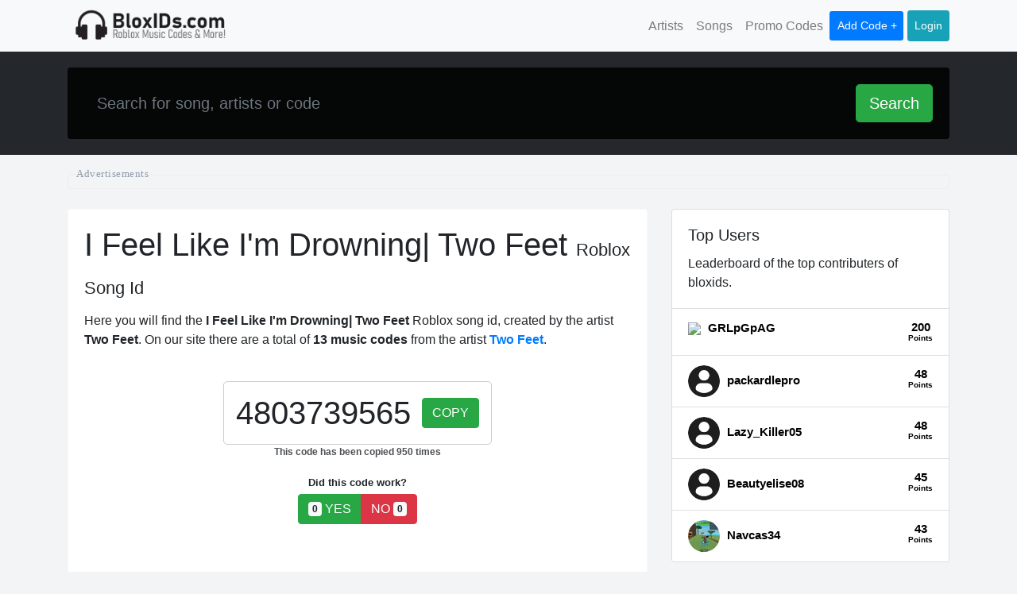

--- FILE ---
content_type: text/html; charset=UTF-8
request_url: https://www.bloxids.com/two-feet/i-feel-like-im-drowning-two-feet
body_size: 9712
content:
<!DOCTYPE html><html><head><meta charset="utf-8"/>
<script>var __ezHttpConsent={setByCat:function(src,tagType,attributes,category,force,customSetScriptFn=null){var setScript=function(){if(force||window.ezTcfConsent[category]){if(typeof customSetScriptFn==='function'){customSetScriptFn();}else{var scriptElement=document.createElement(tagType);scriptElement.src=src;attributes.forEach(function(attr){for(var key in attr){if(attr.hasOwnProperty(key)){scriptElement.setAttribute(key,attr[key]);}}});var firstScript=document.getElementsByTagName(tagType)[0];firstScript.parentNode.insertBefore(scriptElement,firstScript);}}};if(force||(window.ezTcfConsent&&window.ezTcfConsent.loaded)){setScript();}else if(typeof getEzConsentData==="function"){getEzConsentData().then(function(ezTcfConsent){if(ezTcfConsent&&ezTcfConsent.loaded){setScript();}else{console.error("cannot get ez consent data");force=true;setScript();}});}else{force=true;setScript();console.error("getEzConsentData is not a function");}},};</script>
<script>var ezTcfConsent=window.ezTcfConsent?window.ezTcfConsent:{loaded:false,store_info:false,develop_and_improve_services:false,measure_ad_performance:false,measure_content_performance:false,select_basic_ads:false,create_ad_profile:false,select_personalized_ads:false,create_content_profile:false,select_personalized_content:false,understand_audiences:false,use_limited_data_to_select_content:false,};function getEzConsentData(){return new Promise(function(resolve){document.addEventListener("ezConsentEvent",function(event){var ezTcfConsent=event.detail.ezTcfConsent;resolve(ezTcfConsent);});});}</script>
<script>if(typeof _setEzCookies!=='function'){function _setEzCookies(ezConsentData){var cookies=window.ezCookieQueue;for(var i=0;i<cookies.length;i++){var cookie=cookies[i];if(ezConsentData&&ezConsentData.loaded&&ezConsentData[cookie.tcfCategory]){document.cookie=cookie.name+"="+cookie.value;}}}}
window.ezCookieQueue=window.ezCookieQueue||[];if(typeof addEzCookies!=='function'){function addEzCookies(arr){window.ezCookieQueue=[...window.ezCookieQueue,...arr];}}
addEzCookies([{name:"ezoab_237061",value:"mod57-c; Path=/; Domain=bloxids.com; Max-Age=7200",tcfCategory:"store_info",isEzoic:"true",},{name:"ezosuibasgeneris-1",value:"1a434a8d-d7fc-475b-6a79-6fffdd3198b3; Path=/; Domain=bloxids.com; Expires=Sun, 24 Jan 2027 02:21:54 UTC; Secure; SameSite=None",tcfCategory:"understand_audiences",isEzoic:"true",}]);if(window.ezTcfConsent&&window.ezTcfConsent.loaded){_setEzCookies(window.ezTcfConsent);}else if(typeof getEzConsentData==="function"){getEzConsentData().then(function(ezTcfConsent){if(ezTcfConsent&&ezTcfConsent.loaded){_setEzCookies(window.ezTcfConsent);}else{console.error("cannot get ez consent data");_setEzCookies(window.ezTcfConsent);}});}else{console.error("getEzConsentData is not a function");_setEzCookies(window.ezTcfConsent);}</script><script type="text/javascript" data-ezscrex='false' data-cfasync='false'>window._ezaq = Object.assign({"edge_cache_status":11,"edge_response_time":383,"url":"https://www.bloxids.com/two-feet/i-feel-like-im-drowning-two-feet"}, typeof window._ezaq !== "undefined" ? window._ezaq : {});</script><script type="text/javascript" data-ezscrex='false' data-cfasync='false'>window._ezaq = Object.assign({"ab_test_id":"mod57-c"}, typeof window._ezaq !== "undefined" ? window._ezaq : {});window.__ez=window.__ez||{};window.__ez.tf={};</script><script type="text/javascript" data-ezscrex='false' data-cfasync='false'>window.ezDisableAds = true;</script>
<script data-ezscrex='false' data-cfasync='false' data-pagespeed-no-defer>var __ez=__ez||{};__ez.stms=Date.now();__ez.evt={};__ez.script={};__ez.ck=__ez.ck||{};__ez.template={};__ez.template.isOrig=true;__ez.queue=__ez.queue||function(){var e=0,i=0,t=[],n=!1,o=[],r=[],s=!0,a=function(e,i,n,o,r,s,a){var l=arguments.length>7&&void 0!==arguments[7]?arguments[7]:window,d=this;this.name=e,this.funcName=i,this.parameters=null===n?null:w(n)?n:[n],this.isBlock=o,this.blockedBy=r,this.deleteWhenComplete=s,this.isError=!1,this.isComplete=!1,this.isInitialized=!1,this.proceedIfError=a,this.fWindow=l,this.isTimeDelay=!1,this.process=function(){f("... func = "+e),d.isInitialized=!0,d.isComplete=!0,f("... func.apply: "+e);var i=d.funcName.split("."),n=null,o=this.fWindow||window;i.length>3||(n=3===i.length?o[i[0]][i[1]][i[2]]:2===i.length?o[i[0]][i[1]]:o[d.funcName]),null!=n&&n.apply(null,this.parameters),!0===d.deleteWhenComplete&&delete t[e],!0===d.isBlock&&(f("----- F'D: "+d.name),m())}},l=function(e,i,t,n,o,r,s){var a=arguments.length>7&&void 0!==arguments[7]?arguments[7]:window,l=this;this.name=e,this.path=i,this.async=o,this.defer=r,this.isBlock=t,this.blockedBy=n,this.isInitialized=!1,this.isError=!1,this.isComplete=!1,this.proceedIfError=s,this.fWindow=a,this.isTimeDelay=!1,this.isPath=function(e){return"/"===e[0]&&"/"!==e[1]},this.getSrc=function(e){return void 0!==window.__ezScriptHost&&this.isPath(e)&&"banger.js"!==this.name?window.__ezScriptHost+e:e},this.process=function(){l.isInitialized=!0,f("... file = "+e);var i=this.fWindow?this.fWindow.document:document,t=i.createElement("script");t.src=this.getSrc(this.path),!0===o?t.async=!0:!0===r&&(t.defer=!0),t.onerror=function(){var e={url:window.location.href,name:l.name,path:l.path,user_agent:window.navigator.userAgent};"undefined"!=typeof _ezaq&&(e.pageview_id=_ezaq.page_view_id);var i=encodeURIComponent(JSON.stringify(e)),t=new XMLHttpRequest;t.open("GET","//g.ezoic.net/ezqlog?d="+i,!0),t.send(),f("----- ERR'D: "+l.name),l.isError=!0,!0===l.isBlock&&m()},t.onreadystatechange=t.onload=function(){var e=t.readyState;f("----- F'D: "+l.name),e&&!/loaded|complete/.test(e)||(l.isComplete=!0,!0===l.isBlock&&m())},i.getElementsByTagName("head")[0].appendChild(t)}},d=function(e,i){this.name=e,this.path="",this.async=!1,this.defer=!1,this.isBlock=!1,this.blockedBy=[],this.isInitialized=!0,this.isError=!1,this.isComplete=i,this.proceedIfError=!1,this.isTimeDelay=!1,this.process=function(){}};function c(e,i,n,s,a,d,c,u,f){var m=new l(e,i,n,s,a,d,c,f);!0===u?o[e]=m:r[e]=m,t[e]=m,h(m)}function h(e){!0!==u(e)&&0!=s&&e.process()}function u(e){if(!0===e.isTimeDelay&&!1===n)return f(e.name+" blocked = TIME DELAY!"),!0;if(w(e.blockedBy))for(var i=0;i<e.blockedBy.length;i++){var o=e.blockedBy[i];if(!1===t.hasOwnProperty(o))return f(e.name+" blocked = "+o),!0;if(!0===e.proceedIfError&&!0===t[o].isError)return!1;if(!1===t[o].isComplete)return f(e.name+" blocked = "+o),!0}return!1}function f(e){var i=window.location.href,t=new RegExp("[?&]ezq=([^&#]*)","i").exec(i);"1"===(t?t[1]:null)&&console.debug(e)}function m(){++e>200||(f("let's go"),p(o),p(r))}function p(e){for(var i in e)if(!1!==e.hasOwnProperty(i)){var t=e[i];!0===t.isComplete||u(t)||!0===t.isInitialized||!0===t.isError?!0===t.isError?f(t.name+": error"):!0===t.isComplete?f(t.name+": complete already"):!0===t.isInitialized&&f(t.name+": initialized already"):t.process()}}function w(e){return"[object Array]"==Object.prototype.toString.call(e)}return window.addEventListener("load",(function(){setTimeout((function(){n=!0,f("TDELAY -----"),m()}),5e3)}),!1),{addFile:c,addFileOnce:function(e,i,n,o,r,s,a,l,d){t[e]||c(e,i,n,o,r,s,a,l,d)},addDelayFile:function(e,i){var n=new l(e,i,!1,[],!1,!1,!0);n.isTimeDelay=!0,f(e+" ...  FILE! TDELAY"),r[e]=n,t[e]=n,h(n)},addFunc:function(e,n,s,l,d,c,u,f,m,p){!0===c&&(e=e+"_"+i++);var w=new a(e,n,s,l,d,u,f,p);!0===m?o[e]=w:r[e]=w,t[e]=w,h(w)},addDelayFunc:function(e,i,n){var o=new a(e,i,n,!1,[],!0,!0);o.isTimeDelay=!0,f(e+" ...  FUNCTION! TDELAY"),r[e]=o,t[e]=o,h(o)},items:t,processAll:m,setallowLoad:function(e){s=e},markLoaded:function(e){if(e&&0!==e.length){if(e in t){var i=t[e];!0===i.isComplete?f(i.name+" "+e+": error loaded duplicate"):(i.isComplete=!0,i.isInitialized=!0)}else t[e]=new d(e,!0);f("markLoaded dummyfile: "+t[e].name)}},logWhatsBlocked:function(){for(var e in t)!1!==t.hasOwnProperty(e)&&u(t[e])}}}();__ez.evt.add=function(e,t,n){e.addEventListener?e.addEventListener(t,n,!1):e.attachEvent?e.attachEvent("on"+t,n):e["on"+t]=n()},__ez.evt.remove=function(e,t,n){e.removeEventListener?e.removeEventListener(t,n,!1):e.detachEvent?e.detachEvent("on"+t,n):delete e["on"+t]};__ez.script.add=function(e){var t=document.createElement("script");t.src=e,t.async=!0,t.type="text/javascript",document.getElementsByTagName("head")[0].appendChild(t)};__ez.dot=__ez.dot||{};__ez.queue.addFileOnce('/detroitchicago/boise.js', '/detroitchicago/boise.js?gcb=195-0&cb=5', true, [], true, false, true, false);__ez.queue.addFileOnce('/parsonsmaize/abilene.js', '/parsonsmaize/abilene.js?gcb=195-0&cb=e80eca0cdb', true, [], true, false, true, false);__ez.queue.addFileOnce('/parsonsmaize/mulvane.js', '/parsonsmaize/mulvane.js?gcb=195-0&cb=e75e48eec0', true, ['/parsonsmaize/abilene.js'], true, false, true, false);__ez.queue.addFileOnce('/detroitchicago/birmingham.js', '/detroitchicago/birmingham.js?gcb=195-0&cb=539c47377c', true, ['/parsonsmaize/abilene.js'], true, false, true, false);</script>
<script data-ezscrex="false" type="text/javascript" data-cfasync="false">window._ezaq = Object.assign({"ad_cache_level":0,"adpicker_placement_cnt":0,"ai_placeholder_cache_level":0,"ai_placeholder_placement_cnt":-1,"domain":"bloxids.com","domain_id":237061,"ezcache_level":1,"ezcache_skip_code":11,"has_bad_image":0,"has_bad_words":0,"is_sitespeed":0,"lt_cache_level":0,"response_size":26260,"response_size_orig":20411,"response_time_orig":381,"template_id":5,"url":"https://www.bloxids.com/two-feet/i-feel-like-im-drowning-two-feet","word_count":0,"worst_bad_word_level":0}, typeof window._ezaq !== "undefined" ? window._ezaq : {});__ez.queue.markLoaded('ezaqBaseReady');</script>
<script type='text/javascript' data-ezscrex='false' data-cfasync='false'>
window.ezAnalyticsStatic = true;

function analyticsAddScript(script) {
	var ezDynamic = document.createElement('script');
	ezDynamic.type = 'text/javascript';
	ezDynamic.innerHTML = script;
	document.head.appendChild(ezDynamic);
}
function getCookiesWithPrefix() {
    var allCookies = document.cookie.split(';');
    var cookiesWithPrefix = {};

    for (var i = 0; i < allCookies.length; i++) {
        var cookie = allCookies[i].trim();

        for (var j = 0; j < arguments.length; j++) {
            var prefix = arguments[j];
            if (cookie.indexOf(prefix) === 0) {
                var cookieParts = cookie.split('=');
                var cookieName = cookieParts[0];
                var cookieValue = cookieParts.slice(1).join('=');
                cookiesWithPrefix[cookieName] = decodeURIComponent(cookieValue);
                break; // Once matched, no need to check other prefixes
            }
        }
    }

    return cookiesWithPrefix;
}
function productAnalytics() {
	var d = {"pr":[6],"omd5":"9f329f78a391aeb3652b29112f22c46a","nar":"risk score"};
	d.u = _ezaq.url;
	d.p = _ezaq.page_view_id;
	d.v = _ezaq.visit_uuid;
	d.ab = _ezaq.ab_test_id;
	d.e = JSON.stringify(_ezaq);
	d.ref = document.referrer;
	d.c = getCookiesWithPrefix('active_template', 'ez', 'lp_');
	if(typeof ez_utmParams !== 'undefined') {
		d.utm = ez_utmParams;
	}

	var dataText = JSON.stringify(d);
	var xhr = new XMLHttpRequest();
	xhr.open('POST','/ezais/analytics?cb=1', true);
	xhr.onload = function () {
		if (xhr.status!=200) {
            return;
		}

        if(document.readyState !== 'loading') {
            analyticsAddScript(xhr.response);
            return;
        }

        var eventFunc = function() {
            if(document.readyState === 'loading') {
                return;
            }
            document.removeEventListener('readystatechange', eventFunc, false);
            analyticsAddScript(xhr.response);
        };

        document.addEventListener('readystatechange', eventFunc, false);
	};
	xhr.setRequestHeader('Content-Type','text/plain');
	xhr.send(dataText);
}
__ez.queue.addFunc("productAnalytics", "productAnalytics", null, true, ['ezaqBaseReady'], false, false, false, true);
</script><base href="https://www.bloxids.com/two-feet/i-feel-like-im-drowning-two-feet"/>
        
        <title>I Feel Like I&#39;m Drowning| - Two Feet - Roblox Id - BloxIDs.com</title>
        <link rel="icon" type="image/png" href="https://www.bloxids.com/themes/xwm-roblox-theme/assets/images/favicon.png"/>
        <meta name="description" content=""/>
        <meta name="viewport" content="width=device-width, initial-scale=1.0"/>
        <link rel="stylesheet" href="https://stackpath.bootstrapcdn.com/bootstrap/4.5.0/css/bootstrap.min.css" integrity="sha384-9aIt2nRpC12Uk9gS9baDl411NQApFmC26EwAOH8WgZl5MYYxFfc+NcPb1dKGj7Sk" crossorigin="anonymous"/>
        <link href="https://www.bloxids.com/combine/bd26b15ecd703b4f452c356e5e44b398-1617720227" rel="stylesheet"/>
        <link rel="stylesheet" href="https://cdnjs.cloudflare.com/ajax/libs/select2/4.0.13/css/select2.min.css"/>

        <link rel="stylesheet" href="https://cdn.datatables.net/1.10.21/css/dataTables.bootstrap4.min.css"/>
                 <script src="https://cdnjs.cloudflare.com/ajax/libs/jquery/3.5.1/jquery.min.js"></script>
        <script src="https://cdnjs.cloudflare.com/ajax/libs/jscroll/2.4.1/jquery.jscroll.min.js"></script>
        <script src="https://cdnjs.cloudflare.com/ajax/libs/turbolinks/5.2.0/turbolinks.js"></script>
        <script src="https://cdn.jsdelivr.net/npm/sweetalert2@10"></script>
        
        <!-- Global site tag (gtag.js) - Google Analytics -->
        <script async="" src="https://www.googletagmanager.com/gtag/js?id=G-DB9D1TK41K"></script>
        <script>
          window.dataLayer = window.dataLayer || [];
          function gtag(){dataLayer.push(arguments);}
          gtag('js', new Date());

          gtag('config', 'G-DB9D1TK41K');
        </script>
    <link rel='canonical' href='https://bloxids.com/two-feet/i-feel-like-im-drowning-two-feet' />
<script type='text/javascript'>
var ezoTemplate = 'orig_site';
var ezouid = '1';
var ezoFormfactor = '1';
</script><script data-ezscrex="false" type='text/javascript'>
var soc_app_id = '0';
var did = 237061;
var ezdomain = 'bloxids.com';
var ezoicSearchable = 1;
</script></head>
    <body>


        <nav class="navbar navbar-expand-lg navbar-light bg-light" style="padding:0;padding-right:10px;padding-left:10px">
    <div class="container">
          <a class="navbar-brand" href="/">
            <img src="https://www.bloxids.com/themes/xwm-roblox-theme/assets/images/logo.png" class="brand-img" alt="BloxIds.com"/>
          </a>
          <button class="navbar-toggler" type="button" data-toggle="collapse" data-target="#navbarSupportedContent" aria-controls="navbarSupportedContent" aria-expanded="false" aria-label="Toggle navigation">
            <span class="navbar-toggler-icon"></span>
          </button>

          <div class="collapse navbar-collapse" id="navbarSupportedContent">
            <ul class="navbar-nav ml-auto">
              <li class="nav-item">
                <a class="nav-link" href="https://www.bloxids.com/artists">Artists</a>
              </li>
              <li class="nav-item">
                <a class="nav-link" href="https://www.bloxids.com/songs">Songs</a>
              </li>
              <li class="nav-item">
                <a class="nav-link" href="https://www.bloxids.com/promo-codes">Promo Codes</a>
              </li>
              <li class="nav-item">
                <a class="nav-link btn-primary btn-sm header-add-code" id="add-code" href="https://www.bloxids.com/add" data-turbolinks="false">Add Code +</a>
              </li>

                                                <li class="nav-item">
                    <a class="nav-link btn btn-sm btn-info login-head-btn" style="color:#fff" href="https://www.bloxids.com/login">Login</a>
                  </li>
                                          </ul>
          </div>
  </div>
</nav>

        
            <div class="big-search-cont">
    <div class="container">
        <form method="GET" action="/search" class="card card-sm">
            <div class="card-body row no-gutters align-items-center">
                <div class="col-auto">
                    <i class="fas fa-search h4 text-body"></i>
                </div>
                <!--end of col-->
                <div class="col">
                    <input class="form-control form-control-lg form-control-borderless" type="search" name="q" value="" placeholder="Search for song, artists or code"/>
                </div>
                <div class="col-auto">
                    <button class="btn btn-lg btn-success" type="submit">Search</button>
                </div>
            </div>
        </form>
    </div>
</div>
<div class="container">

<div class="adbox-template">
<!-- Ezoic - top_of_page - top_of_page -->
<div id="ezoic-pub-ad-placeholder-101"> </div>
<!-- End Ezoic - top_of_page - top_of_page -->
</div>

	<div class="row">
	<div class="col-md-8">
		<div class="card border-light">
			  <div class="card-body">
			    <h1 class="card-title">I Feel Like I&#39;m Drowning| Two Feet <span style="font-weight: 300;font-size: 22px">Roblox Song Id</span></h1>
			    <p class="card-text">
			    	Here you will find the <b>I Feel Like I&#39;m Drowning| Two Feet</b> Roblox song id, created by the artist <b>Two Feet</b>. On our site there are a total of <b>13 music codes</b> from the artist <b> <a href="https://www.bloxids.com/two-feet">Two Feet</a></b>.
			    </p>

				<br/>

			    <div class="roblox-copy">
			    	<div class="rcont">
						<h1 id="songID">4803739565</h1>
						<button class="btn btn-success clipboard" data-clipboard-target="#songID" data-request="onCopy" data-request-data="{code:46791}">COPY</button>
					</div>
					<p style="font-size: 12px;font-weight: bolder;opacity:.8">This code has been copied 950 times</p>

					<div class="helpfull">
						<p>Did this code work?</p>

						<div id="vote46791">
							<div class="helpbtn">
	<div class="btn-group" role="group">
	  <button type="button" class="btn btn-success  btnvote "><span class="badge badge-light">0</span> YES</button>
		<button type="button" class="btn btn-danger  btnvote ">NO <span class="badge badge-light">0</span></button>
	</div>
</div>						</div><!-- #mainVote -->
					</div>
			    </div><!-- roblox-copy -->



			    <br/>
			    <br/>
			    <br/>
			    <div class="roblox-other-codes">
			    	<h5>Other I Feel Like I&#39;m Drowning| Two Feet Roblox song ids <a href="/add?song=46791" class="btn btn-success btn-sm btn-add-insong">ADD CODE +</a></h5>
			    	<table class="table">
			    		<thead>
			    			<tr><th>CODE</th>
			    			<th>WORKS?</th>
			    			<th>COPY</th>
			    		</tr></thead>
			    		<tbody>
				    						    			<tr>
				    				<td>
				    					<p>No Other Codes</p>
				    				</td>
				    			</tr>
				    					    		</tbody>
			    	</table>
			    </div><!-- roblox other codes -->

			    <br/>
				<hr/>
			    <h4>Other songs from Two Feet</h4>
				<br/>
				<table id="songtable" class="table table-striped" width="100%">
					<thead>
						<tr><th>Song Name</th>
						<th>Code</th>
					</tr></thead>
				  <tbody>
				  					  						    				  								    <tr>
						      <td><a href="https://www.bloxids.com/two-feet/melvv-not-me-feat-two-feet">Melvv - Not Me (feat. Two Feet)</a></td>
						      <td>
						      	<a href="https://www.bloxids.com/two-feet/melvv-not-me-feat-two-feet" class="btn btn-sm btn-info">
						      		View Code
						      	</a>
						      </td>
						    </tr>
					    				    				  								    <tr>
						      <td><a href="https://www.bloxids.com/two-feet/runbow-ost-two-feet-and-a-heartbeat">Runbow OST- Two Feet and a Heartbeat</a></td>
						      <td>
						      	<a href="https://www.bloxids.com/two-feet/runbow-ost-two-feet-and-a-heartbeat" class="btn btn-sm btn-info">
						      		View Code
						      	</a>
						      </td>
						    </tr>
					    				    				  								    <tr>
						      <td><a href="https://www.bloxids.com/two-feet/two-feet">Two Feet</a></td>
						      <td>
						      	<a href="https://www.bloxids.com/two-feet/two-feet" class="btn btn-sm btn-info">
						      		View Code
						      	</a>
						      </td>
						    </tr>
					    				    				  								    <tr>
						      <td><a href="https://www.bloxids.com/two-feet/two-feet-go">Two Feet - Go</a></td>
						      <td>
						      	<a href="https://www.bloxids.com/two-feet/two-feet-go" class="btn btn-sm btn-info">
						      		View Code
						      	</a>
						      </td>
						    </tr>
					    				    				  								    <tr>
						      <td><a href="https://www.bloxids.com/two-feet/two-feet-go-bleep-yourself-bass-boost">Two Feet - Go *bleep* Yourself (BASS BOOST)</a></td>
						      <td>
						      	<a href="https://www.bloxids.com/two-feet/two-feet-go-bleep-yourself-bass-boost" class="btn btn-sm btn-info">
						      		View Code
						      	</a>
						      </td>
						    </tr>
					    				    				  								    <tr>
						      <td><a href="https://www.bloxids.com/two-feet/two-feet-go-flip-flop-yeslf">Two Feet - Go Flip Flop Yeslf</a></td>
						      <td>
						      	<a href="https://www.bloxids.com/two-feet/two-feet-go-flip-flop-yeslf" class="btn btn-sm btn-info">
						      		View Code
						      	</a>
						      </td>
						    </tr>
					    				    				  								    <tr>
						      <td><a href="https://www.bloxids.com/two-feet/two-feet-love-is-a-bee">Two Feet - Love Is A Bee</a></td>
						      <td>
						      	<a href="https://www.bloxids.com/two-feet/two-feet-love-is-a-bee" class="btn btn-sm btn-info">
						      		View Code
						      	</a>
						      </td>
						    </tr>
					    				    				  								    <tr>
						      <td><a href="https://www.bloxids.com/two-feet/two-feet-sting-a-stripped-vers">Two Feet (sting A Stripped Vers.)</a></td>
						      <td>
						      	<a href="https://www.bloxids.com/two-feet/two-feet-sting-a-stripped-vers" class="btn btn-sm btn-info">
						      		View Code
						      	</a>
						      </td>
						    </tr>
					    				    				  								    <tr>
						      <td><a href="https://www.bloxids.com/two-feet/two-feet-sting-a">Two Feet (sting A)</a></td>
						      <td>
						      	<a href="https://www.bloxids.com/two-feet/two-feet-sting-a" class="btn btn-sm btn-info">
						      		View Code
						      	</a>
						      </td>
						    </tr>
					    				    				  								    <tr>
						      <td><a href="https://www.bloxids.com/two-feet/two-feet-sting-b-stripped-vers">Two Feet (sting B Stripped Vers.)</a></td>
						      <td>
						      	<a href="https://www.bloxids.com/two-feet/two-feet-sting-b-stripped-vers" class="btn btn-sm btn-info">
						      		View Code
						      	</a>
						      </td>
						    </tr>
					    				    				  								    <tr>
						      <td><a href="https://www.bloxids.com/two-feet/two-feet-sting-b">Two Feet (sting B)</a></td>
						      <td>
						      	<a href="https://www.bloxids.com/two-feet/two-feet-sting-b" class="btn btn-sm btn-info">
						      		View Code
						      	</a>
						      </td>
						    </tr>
					    				    				  								    <tr>
						      <td><a href="https://www.bloxids.com/two-feet/two-feet-stripped-vers">Two Feet (stripped Vers.)</a></td>
						      <td>
						      	<a href="https://www.bloxids.com/two-feet/two-feet-stripped-vers" class="btn btn-sm btn-info">
						      		View Code
						      	</a>
						      </td>
						    </tr>
					    				    				  </tbody>
				</table>
				<div class="adbox-template">
<!-- Ezoic - top_of_page - top_of_page -->
<div id="ezoic-pub-ad-placeholder-101"> </div>
<!-- End Ezoic - top_of_page - top_of_page -->
</div>
		</div><!-- card -->
	</div><!-- col-md-8 -->
</div>
	<div class="col-md-4">
		<div class="card">
  <div class="card-body">
    <h5 class="card-title">Top Users</h5>
    <p class="card-text">Leaderboard of the top contributers of bloxids.</p>
  </div>
  <ul class="list-group list-group-flush">
  	    	<li class="list-group-item">
    		    			<img src="https://www.bloxids.com/storage/app/uploads/public/672/a30/9fd/672a309fdc9e8346397265.txt" style="border-radius: 50px;"/> 
			    		<a href="https://www.bloxids.com/profile/GRLpGpAG" style="font-size: 15px;font-weight: bold;margin-left: 5px;color:#000">
          GRLpGpAG 
          <span style="float:right;text-align: center;">
            <b style="display: block;margin-bottom: -10px">200</b>
                          <span style="font-size: 10px;margin-top: -5px">Points</span>
                      </span>
        </a>
    </li>
        	<li class="list-group-item">
    						<img src="https://www.bloxids.com/themes/xwm-roblox-theme/assets/images/profile.png" style="border-radius: 50px;width:40px;height:40px"/>
			    		<a href="https://www.bloxids.com/profile/packardlepro" style="font-size: 15px;font-weight: bold;margin-left: 5px;color:#000">
          packardlepro 
          <span style="float:right;text-align: center;">
            <b style="display: block;margin-bottom: -10px">48</b>
                          <span style="font-size: 10px;margin-top: -5px">Points</span>
                      </span>
        </a>
    </li>
        	<li class="list-group-item">
    						<img src="https://www.bloxids.com/themes/xwm-roblox-theme/assets/images/profile.png" style="border-radius: 50px;width:40px;height:40px"/>
			    		<a href="https://www.bloxids.com/profile/Lazy_Killer05" style="font-size: 15px;font-weight: bold;margin-left: 5px;color:#000">
          Lazy_Killer05 
          <span style="float:right;text-align: center;">
            <b style="display: block;margin-bottom: -10px">48</b>
                          <span style="font-size: 10px;margin-top: -5px">Points</span>
                      </span>
        </a>
    </li>
        	<li class="list-group-item">
    						<img src="https://www.bloxids.com/themes/xwm-roblox-theme/assets/images/profile.png" style="border-radius: 50px;width:40px;height:40px"/>
			    		<a href="https://www.bloxids.com/profile/Beautyelise08" style="font-size: 15px;font-weight: bold;margin-left: 5px;color:#000">
          Beautyelise08 
          <span style="float:right;text-align: center;">
            <b style="display: block;margin-bottom: -10px">45</b>
                          <span style="font-size: 10px;margin-top: -5px">Points</span>
                      </span>
        </a>
    </li>
        	<li class="list-group-item">
    		    			<img src="https://www.bloxids.com/storage/app/uploads/public/616/c60/e28/thumb_139_40_40_0_0_crop.png" style="border-radius: 50px;"/> 
			    		<a href="https://www.bloxids.com/profile/Navcas34" style="font-size: 15px;font-weight: bold;margin-left: 5px;color:#000">
          Navcas34 
          <span style="float:right;text-align: center;">
            <b style="display: block;margin-bottom: -10px">43</b>
                          <span style="font-size: 10px;margin-top: -5px">Points</span>
                      </span>
        </a>
    </li>
      </ul>
</div>

<br/>

<div class="adbox-template">
<!-- Ezoic - sidebar_middle - sidebar_middle -->
<div id="ezoic-pub-ad-placeholder-103"> </div>
<!-- End Ezoic - sidebar_middle - sidebar_middle -->
</div>

  <br/>

<div class="card">
  <div class="card-body">
    <h5 class="card-title">Latest Codes</h5>
    <p class="card-text">List of latest songs and codes</p>
  </div>
  <ul class="list-group list-group-flush">
          <a href="https://www.bloxids.com/uicideboy/uicideboy-x-rvmirxz-greygods" class="list-group-item" style="color: inherit;">
        <h4 style="font-size: 16px">$uicideboy$ X Rvmirxz - G.R.E.Y.G.O.D.S</h4>
        <p style="margin: 0">$uicideBoy$</p>
      </a>
          <a href="https://www.bloxids.com/38-special/chat-show-special" class="list-group-item" style="color: inherit;">
        <h4 style="font-size: 16px">Chat Show Special</h4>
        <p style="margin: 0">38 Special</p>
      </a>
          <a href="https://www.bloxids.com/drive/mega-drive-converter" class="list-group-item" style="color: inherit;">
        <h4 style="font-size: 16px">Mega Drive - Converter</h4>
        <p style="margin: 0">Drive</p>
      </a>
          <a href="https://www.bloxids.com/camellia/camellia-flamewall" class="list-group-item" style="color: inherit;">
        <h4 style="font-size: 16px">Camellia - Flamewall</h4>
        <p style="margin: 0">Camellia</p>
      </a>
          <a href="https://www.bloxids.com/10-years/plastic-years-instrumental" class="list-group-item" style="color: inherit;">
        <h4 style="font-size: 16px">Plastic Years Instrumental</h4>
        <p style="margin: 0">10 Years</p>
      </a>
      </ul>
</div>

  <br/>

<div class="card">
  <div class="card-body">
    <h5 class="card-title">Promo Codes</h5>
    <p class="card-text">List of the latest promo codes</p>
  </div>
  <ul class="list-group list-group-flush">
          <a href="https://www.bloxids.com/promo-code/topaz-hummingbird-wings" class="list-group-item" style="color: inherit;">
        <h4 style="font-size: 16px">Topaz Hummingbird Wings</h4>
      </a>
          <a href="https://www.bloxids.com/promo-code/fiery-fox-shoulder-pal" class="list-group-item" style="color: inherit;">
        <h4 style="font-size: 16px">Fiery Fox Shoulder Pal</h4>
      </a>
          <a href="https://www.bloxids.com/promo-code/dapper-narwhal-shoulder-pal" class="list-group-item" style="color: inherit;">
        <h4 style="font-size: 16px">Dapper Narwhal Shoulder Pal</h4>
      </a>
          <a href="https://www.bloxids.com/promo-code/spirit-day-2020-shoulder-friends" class="list-group-item" style="color: inherit;">
        <h4 style="font-size: 16px">Spirit Day 2020 Shoulder Friends</h4>
      </a>
          <a href="https://www.bloxids.com/promo-code/socialsaurus-flex" class="list-group-item" style="color: inherit;">
        <h4 style="font-size: 16px">Socialsaurus Flex</h4>
      </a>
      </ul>
</div>	</div><!-- col-md-4 -->
</div>
</div><!-- container -->


        <div id="footer">
    <div class="container">

    	<div style="text-align: center">

	        <hr/>
	        	<p class="muted credit" style="margin:0 auto">© 2026 BloxIds.com</p>

	        	<a href="https://www.bloxids.com/privacy" style="margin-left: 5px;display: inline-block;">Privacy</a>
	        	<a href="/sitemap.xml" style="margin-left: 5px;display: inline-block;">Sitemap</a>
	        <hr/>
	        <p style="opacity:.5;max-width: 600px;margin: 0 auto;font-size: 12px;margin-bottom: 15px;">
	        	We are in no way affiliated or endorsed by Roblox. All images and logos are property of their respective owners. This website is for INFORMATIONAL purposes only
	        </p>
	    </div>

    </div>
</div>

        <!-- Scripts -->
        <script src="https://stackpath.bootstrapcdn.com/bootstrap/4.5.0/js/bootstrap.min.js" integrity="sha384-OgVRvuATP1z7JjHLkuOU7Xw704+h835Lr+6QL9UvYjZE3Ipu6Tp75j7Bh/kR0JKI" crossorigin="anonymous"></script>
        <script src="https://cdn.datatables.net/1.10.21/js/jquery.dataTables.min.js"></script>
        <script src="https://cdn.datatables.net/1.10.21/js/dataTables.bootstrap4.min.js"></script>
        <script src="https://cdn.jsdelivr.net/npm/clipboard@2.0.6/dist/clipboard.min.js"></script>
        <script src="/modules/system/assets/js/framework.combined-min.js"></script>
<link rel="stylesheet" property="stylesheet" href="/modules/system/assets/css/framework.extras-min.css"/>
        
        <script>
        var clipboard = new ClipboardJS('.clipboard');

        clipboard.on('success', function(e) {
            $(".clipboard").html('Copied');
        });

        clipboard.on('error', function(e) {
            console.log(e);
        });
        </script>

        <script>
        $(document).on('ready turbolinks:load', function() {
            var clipboard = new ClipboardJS('.btn');
            $('#songtable').DataTable({
                "bDestroy": true,
                "columns": [
                    {"name":"Song Name","orderable":true},
                    {"name":"Code","orderable":false}
                ]
            });

            $(document).on('click', '.btnvote', function(event) {
                event.preventDefault();
                Swal.fire({
                  title: '<strong>You need to Login</strong>',
                  icon: 'info',
                  showConfirmButton: false,
                  showCloseButton: true,
                  html: 'In order to contribute by voting or adding new codes to BloxIds.com you need to have an account. <br><br> <a href="/login" class="btn btn-primary">Login</a> <a href="/register" class="btn btn-success">Register</a></br>',
                })
            });
        });
        </script>

    
<script data-cfasync="false">function _emitEzConsentEvent(){var customEvent=new CustomEvent("ezConsentEvent",{detail:{ezTcfConsent:window.ezTcfConsent},bubbles:true,cancelable:true,});document.dispatchEvent(customEvent);}
(function(window,document){function _setAllEzConsentTrue(){window.ezTcfConsent.loaded=true;window.ezTcfConsent.store_info=true;window.ezTcfConsent.develop_and_improve_services=true;window.ezTcfConsent.measure_ad_performance=true;window.ezTcfConsent.measure_content_performance=true;window.ezTcfConsent.select_basic_ads=true;window.ezTcfConsent.create_ad_profile=true;window.ezTcfConsent.select_personalized_ads=true;window.ezTcfConsent.create_content_profile=true;window.ezTcfConsent.select_personalized_content=true;window.ezTcfConsent.understand_audiences=true;window.ezTcfConsent.use_limited_data_to_select_content=true;window.ezTcfConsent.select_personalized_content=true;}
function _clearEzConsentCookie(){document.cookie="ezCMPCookieConsent=tcf2;Domain=.bloxids.com;Path=/;expires=Thu, 01 Jan 1970 00:00:00 GMT";}
_clearEzConsentCookie();if(typeof window.__tcfapi!=="undefined"){window.ezgconsent=false;var amazonHasRun=false;function _ezAllowed(tcdata,purpose){return(tcdata.purpose.consents[purpose]||tcdata.purpose.legitimateInterests[purpose]);}
function _handleConsentDecision(tcdata){window.ezTcfConsent.loaded=true;if(!tcdata.vendor.consents["347"]&&!tcdata.vendor.legitimateInterests["347"]){window._emitEzConsentEvent();return;}
window.ezTcfConsent.store_info=_ezAllowed(tcdata,"1");window.ezTcfConsent.develop_and_improve_services=_ezAllowed(tcdata,"10");window.ezTcfConsent.measure_content_performance=_ezAllowed(tcdata,"8");window.ezTcfConsent.select_basic_ads=_ezAllowed(tcdata,"2");window.ezTcfConsent.create_ad_profile=_ezAllowed(tcdata,"3");window.ezTcfConsent.select_personalized_ads=_ezAllowed(tcdata,"4");window.ezTcfConsent.create_content_profile=_ezAllowed(tcdata,"5");window.ezTcfConsent.measure_ad_performance=_ezAllowed(tcdata,"7");window.ezTcfConsent.use_limited_data_to_select_content=_ezAllowed(tcdata,"11");window.ezTcfConsent.select_personalized_content=_ezAllowed(tcdata,"6");window.ezTcfConsent.understand_audiences=_ezAllowed(tcdata,"9");window._emitEzConsentEvent();}
function _handleGoogleConsentV2(tcdata){if(!tcdata||!tcdata.purpose||!tcdata.purpose.consents){return;}
var googConsentV2={};if(tcdata.purpose.consents[1]){googConsentV2.ad_storage='granted';googConsentV2.analytics_storage='granted';}
if(tcdata.purpose.consents[3]&&tcdata.purpose.consents[4]){googConsentV2.ad_personalization='granted';}
if(tcdata.purpose.consents[1]&&tcdata.purpose.consents[7]){googConsentV2.ad_user_data='granted';}
if(googConsentV2.analytics_storage=='denied'){gtag('set','url_passthrough',true);}
gtag('consent','update',googConsentV2);}
__tcfapi("addEventListener",2,function(tcdata,success){if(!success||!tcdata){window._emitEzConsentEvent();return;}
if(!tcdata.gdprApplies){_setAllEzConsentTrue();window._emitEzConsentEvent();return;}
if(tcdata.eventStatus==="useractioncomplete"||tcdata.eventStatus==="tcloaded"){if(typeof gtag!='undefined'){_handleGoogleConsentV2(tcdata);}
_handleConsentDecision(tcdata);if(tcdata.purpose.consents["1"]===true&&tcdata.vendor.consents["755"]!==false){window.ezgconsent=true;(adsbygoogle=window.adsbygoogle||[]).pauseAdRequests=0;}
if(window.__ezconsent){__ezconsent.setEzoicConsentSettings(ezConsentCategories);}
__tcfapi("removeEventListener",2,function(success){return null;},tcdata.listenerId);if(!(tcdata.purpose.consents["1"]===true&&_ezAllowed(tcdata,"2")&&_ezAllowed(tcdata,"3")&&_ezAllowed(tcdata,"4"))){if(typeof __ez=="object"&&typeof __ez.bit=="object"&&typeof window["_ezaq"]=="object"&&typeof window["_ezaq"]["page_view_id"]=="string"){__ez.bit.Add(window["_ezaq"]["page_view_id"],[new __ezDotData("non_personalized_ads",true),]);}}}});}else{_setAllEzConsentTrue();window._emitEzConsentEvent();}})(window,document);</script><script defer src="https://static.cloudflareinsights.com/beacon.min.js/vcd15cbe7772f49c399c6a5babf22c1241717689176015" integrity="sha512-ZpsOmlRQV6y907TI0dKBHq9Md29nnaEIPlkf84rnaERnq6zvWvPUqr2ft8M1aS28oN72PdrCzSjY4U6VaAw1EQ==" data-cf-beacon='{"version":"2024.11.0","token":"7c3874561f604789930e2d7a7668db4a","r":1,"server_timing":{"name":{"cfCacheStatus":true,"cfEdge":true,"cfExtPri":true,"cfL4":true,"cfOrigin":true,"cfSpeedBrain":true},"location_startswith":null}}' crossorigin="anonymous"></script>
</body></html>